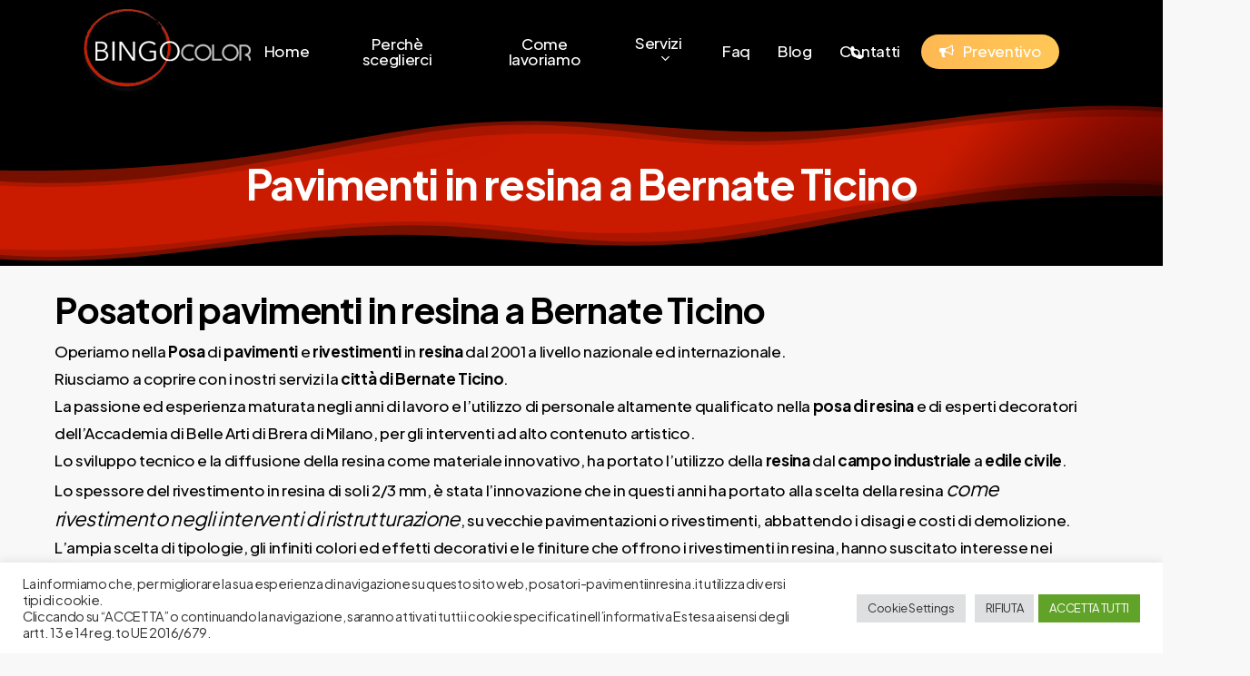

--- FILE ---
content_type: text/html; charset=utf-8
request_url: https://www.google.com/recaptcha/api2/anchor?ar=1&k=6LeSReMoAAAAAOthh38xFOFxq37VojDkEjLQcZdk&co=aHR0cHM6Ly9wb3NhdG9yaS1wYXZpbWVudGlpbnJlc2luYS5pdDo0NDM.&hl=en&v=PoyoqOPhxBO7pBk68S4YbpHZ&size=invisible&anchor-ms=20000&execute-ms=30000&cb=oei6qj548mf2
body_size: 48829
content:
<!DOCTYPE HTML><html dir="ltr" lang="en"><head><meta http-equiv="Content-Type" content="text/html; charset=UTF-8">
<meta http-equiv="X-UA-Compatible" content="IE=edge">
<title>reCAPTCHA</title>
<style type="text/css">
/* cyrillic-ext */
@font-face {
  font-family: 'Roboto';
  font-style: normal;
  font-weight: 400;
  font-stretch: 100%;
  src: url(//fonts.gstatic.com/s/roboto/v48/KFO7CnqEu92Fr1ME7kSn66aGLdTylUAMa3GUBHMdazTgWw.woff2) format('woff2');
  unicode-range: U+0460-052F, U+1C80-1C8A, U+20B4, U+2DE0-2DFF, U+A640-A69F, U+FE2E-FE2F;
}
/* cyrillic */
@font-face {
  font-family: 'Roboto';
  font-style: normal;
  font-weight: 400;
  font-stretch: 100%;
  src: url(//fonts.gstatic.com/s/roboto/v48/KFO7CnqEu92Fr1ME7kSn66aGLdTylUAMa3iUBHMdazTgWw.woff2) format('woff2');
  unicode-range: U+0301, U+0400-045F, U+0490-0491, U+04B0-04B1, U+2116;
}
/* greek-ext */
@font-face {
  font-family: 'Roboto';
  font-style: normal;
  font-weight: 400;
  font-stretch: 100%;
  src: url(//fonts.gstatic.com/s/roboto/v48/KFO7CnqEu92Fr1ME7kSn66aGLdTylUAMa3CUBHMdazTgWw.woff2) format('woff2');
  unicode-range: U+1F00-1FFF;
}
/* greek */
@font-face {
  font-family: 'Roboto';
  font-style: normal;
  font-weight: 400;
  font-stretch: 100%;
  src: url(//fonts.gstatic.com/s/roboto/v48/KFO7CnqEu92Fr1ME7kSn66aGLdTylUAMa3-UBHMdazTgWw.woff2) format('woff2');
  unicode-range: U+0370-0377, U+037A-037F, U+0384-038A, U+038C, U+038E-03A1, U+03A3-03FF;
}
/* math */
@font-face {
  font-family: 'Roboto';
  font-style: normal;
  font-weight: 400;
  font-stretch: 100%;
  src: url(//fonts.gstatic.com/s/roboto/v48/KFO7CnqEu92Fr1ME7kSn66aGLdTylUAMawCUBHMdazTgWw.woff2) format('woff2');
  unicode-range: U+0302-0303, U+0305, U+0307-0308, U+0310, U+0312, U+0315, U+031A, U+0326-0327, U+032C, U+032F-0330, U+0332-0333, U+0338, U+033A, U+0346, U+034D, U+0391-03A1, U+03A3-03A9, U+03B1-03C9, U+03D1, U+03D5-03D6, U+03F0-03F1, U+03F4-03F5, U+2016-2017, U+2034-2038, U+203C, U+2040, U+2043, U+2047, U+2050, U+2057, U+205F, U+2070-2071, U+2074-208E, U+2090-209C, U+20D0-20DC, U+20E1, U+20E5-20EF, U+2100-2112, U+2114-2115, U+2117-2121, U+2123-214F, U+2190, U+2192, U+2194-21AE, U+21B0-21E5, U+21F1-21F2, U+21F4-2211, U+2213-2214, U+2216-22FF, U+2308-230B, U+2310, U+2319, U+231C-2321, U+2336-237A, U+237C, U+2395, U+239B-23B7, U+23D0, U+23DC-23E1, U+2474-2475, U+25AF, U+25B3, U+25B7, U+25BD, U+25C1, U+25CA, U+25CC, U+25FB, U+266D-266F, U+27C0-27FF, U+2900-2AFF, U+2B0E-2B11, U+2B30-2B4C, U+2BFE, U+3030, U+FF5B, U+FF5D, U+1D400-1D7FF, U+1EE00-1EEFF;
}
/* symbols */
@font-face {
  font-family: 'Roboto';
  font-style: normal;
  font-weight: 400;
  font-stretch: 100%;
  src: url(//fonts.gstatic.com/s/roboto/v48/KFO7CnqEu92Fr1ME7kSn66aGLdTylUAMaxKUBHMdazTgWw.woff2) format('woff2');
  unicode-range: U+0001-000C, U+000E-001F, U+007F-009F, U+20DD-20E0, U+20E2-20E4, U+2150-218F, U+2190, U+2192, U+2194-2199, U+21AF, U+21E6-21F0, U+21F3, U+2218-2219, U+2299, U+22C4-22C6, U+2300-243F, U+2440-244A, U+2460-24FF, U+25A0-27BF, U+2800-28FF, U+2921-2922, U+2981, U+29BF, U+29EB, U+2B00-2BFF, U+4DC0-4DFF, U+FFF9-FFFB, U+10140-1018E, U+10190-1019C, U+101A0, U+101D0-101FD, U+102E0-102FB, U+10E60-10E7E, U+1D2C0-1D2D3, U+1D2E0-1D37F, U+1F000-1F0FF, U+1F100-1F1AD, U+1F1E6-1F1FF, U+1F30D-1F30F, U+1F315, U+1F31C, U+1F31E, U+1F320-1F32C, U+1F336, U+1F378, U+1F37D, U+1F382, U+1F393-1F39F, U+1F3A7-1F3A8, U+1F3AC-1F3AF, U+1F3C2, U+1F3C4-1F3C6, U+1F3CA-1F3CE, U+1F3D4-1F3E0, U+1F3ED, U+1F3F1-1F3F3, U+1F3F5-1F3F7, U+1F408, U+1F415, U+1F41F, U+1F426, U+1F43F, U+1F441-1F442, U+1F444, U+1F446-1F449, U+1F44C-1F44E, U+1F453, U+1F46A, U+1F47D, U+1F4A3, U+1F4B0, U+1F4B3, U+1F4B9, U+1F4BB, U+1F4BF, U+1F4C8-1F4CB, U+1F4D6, U+1F4DA, U+1F4DF, U+1F4E3-1F4E6, U+1F4EA-1F4ED, U+1F4F7, U+1F4F9-1F4FB, U+1F4FD-1F4FE, U+1F503, U+1F507-1F50B, U+1F50D, U+1F512-1F513, U+1F53E-1F54A, U+1F54F-1F5FA, U+1F610, U+1F650-1F67F, U+1F687, U+1F68D, U+1F691, U+1F694, U+1F698, U+1F6AD, U+1F6B2, U+1F6B9-1F6BA, U+1F6BC, U+1F6C6-1F6CF, U+1F6D3-1F6D7, U+1F6E0-1F6EA, U+1F6F0-1F6F3, U+1F6F7-1F6FC, U+1F700-1F7FF, U+1F800-1F80B, U+1F810-1F847, U+1F850-1F859, U+1F860-1F887, U+1F890-1F8AD, U+1F8B0-1F8BB, U+1F8C0-1F8C1, U+1F900-1F90B, U+1F93B, U+1F946, U+1F984, U+1F996, U+1F9E9, U+1FA00-1FA6F, U+1FA70-1FA7C, U+1FA80-1FA89, U+1FA8F-1FAC6, U+1FACE-1FADC, U+1FADF-1FAE9, U+1FAF0-1FAF8, U+1FB00-1FBFF;
}
/* vietnamese */
@font-face {
  font-family: 'Roboto';
  font-style: normal;
  font-weight: 400;
  font-stretch: 100%;
  src: url(//fonts.gstatic.com/s/roboto/v48/KFO7CnqEu92Fr1ME7kSn66aGLdTylUAMa3OUBHMdazTgWw.woff2) format('woff2');
  unicode-range: U+0102-0103, U+0110-0111, U+0128-0129, U+0168-0169, U+01A0-01A1, U+01AF-01B0, U+0300-0301, U+0303-0304, U+0308-0309, U+0323, U+0329, U+1EA0-1EF9, U+20AB;
}
/* latin-ext */
@font-face {
  font-family: 'Roboto';
  font-style: normal;
  font-weight: 400;
  font-stretch: 100%;
  src: url(//fonts.gstatic.com/s/roboto/v48/KFO7CnqEu92Fr1ME7kSn66aGLdTylUAMa3KUBHMdazTgWw.woff2) format('woff2');
  unicode-range: U+0100-02BA, U+02BD-02C5, U+02C7-02CC, U+02CE-02D7, U+02DD-02FF, U+0304, U+0308, U+0329, U+1D00-1DBF, U+1E00-1E9F, U+1EF2-1EFF, U+2020, U+20A0-20AB, U+20AD-20C0, U+2113, U+2C60-2C7F, U+A720-A7FF;
}
/* latin */
@font-face {
  font-family: 'Roboto';
  font-style: normal;
  font-weight: 400;
  font-stretch: 100%;
  src: url(//fonts.gstatic.com/s/roboto/v48/KFO7CnqEu92Fr1ME7kSn66aGLdTylUAMa3yUBHMdazQ.woff2) format('woff2');
  unicode-range: U+0000-00FF, U+0131, U+0152-0153, U+02BB-02BC, U+02C6, U+02DA, U+02DC, U+0304, U+0308, U+0329, U+2000-206F, U+20AC, U+2122, U+2191, U+2193, U+2212, U+2215, U+FEFF, U+FFFD;
}
/* cyrillic-ext */
@font-face {
  font-family: 'Roboto';
  font-style: normal;
  font-weight: 500;
  font-stretch: 100%;
  src: url(//fonts.gstatic.com/s/roboto/v48/KFO7CnqEu92Fr1ME7kSn66aGLdTylUAMa3GUBHMdazTgWw.woff2) format('woff2');
  unicode-range: U+0460-052F, U+1C80-1C8A, U+20B4, U+2DE0-2DFF, U+A640-A69F, U+FE2E-FE2F;
}
/* cyrillic */
@font-face {
  font-family: 'Roboto';
  font-style: normal;
  font-weight: 500;
  font-stretch: 100%;
  src: url(//fonts.gstatic.com/s/roboto/v48/KFO7CnqEu92Fr1ME7kSn66aGLdTylUAMa3iUBHMdazTgWw.woff2) format('woff2');
  unicode-range: U+0301, U+0400-045F, U+0490-0491, U+04B0-04B1, U+2116;
}
/* greek-ext */
@font-face {
  font-family: 'Roboto';
  font-style: normal;
  font-weight: 500;
  font-stretch: 100%;
  src: url(//fonts.gstatic.com/s/roboto/v48/KFO7CnqEu92Fr1ME7kSn66aGLdTylUAMa3CUBHMdazTgWw.woff2) format('woff2');
  unicode-range: U+1F00-1FFF;
}
/* greek */
@font-face {
  font-family: 'Roboto';
  font-style: normal;
  font-weight: 500;
  font-stretch: 100%;
  src: url(//fonts.gstatic.com/s/roboto/v48/KFO7CnqEu92Fr1ME7kSn66aGLdTylUAMa3-UBHMdazTgWw.woff2) format('woff2');
  unicode-range: U+0370-0377, U+037A-037F, U+0384-038A, U+038C, U+038E-03A1, U+03A3-03FF;
}
/* math */
@font-face {
  font-family: 'Roboto';
  font-style: normal;
  font-weight: 500;
  font-stretch: 100%;
  src: url(//fonts.gstatic.com/s/roboto/v48/KFO7CnqEu92Fr1ME7kSn66aGLdTylUAMawCUBHMdazTgWw.woff2) format('woff2');
  unicode-range: U+0302-0303, U+0305, U+0307-0308, U+0310, U+0312, U+0315, U+031A, U+0326-0327, U+032C, U+032F-0330, U+0332-0333, U+0338, U+033A, U+0346, U+034D, U+0391-03A1, U+03A3-03A9, U+03B1-03C9, U+03D1, U+03D5-03D6, U+03F0-03F1, U+03F4-03F5, U+2016-2017, U+2034-2038, U+203C, U+2040, U+2043, U+2047, U+2050, U+2057, U+205F, U+2070-2071, U+2074-208E, U+2090-209C, U+20D0-20DC, U+20E1, U+20E5-20EF, U+2100-2112, U+2114-2115, U+2117-2121, U+2123-214F, U+2190, U+2192, U+2194-21AE, U+21B0-21E5, U+21F1-21F2, U+21F4-2211, U+2213-2214, U+2216-22FF, U+2308-230B, U+2310, U+2319, U+231C-2321, U+2336-237A, U+237C, U+2395, U+239B-23B7, U+23D0, U+23DC-23E1, U+2474-2475, U+25AF, U+25B3, U+25B7, U+25BD, U+25C1, U+25CA, U+25CC, U+25FB, U+266D-266F, U+27C0-27FF, U+2900-2AFF, U+2B0E-2B11, U+2B30-2B4C, U+2BFE, U+3030, U+FF5B, U+FF5D, U+1D400-1D7FF, U+1EE00-1EEFF;
}
/* symbols */
@font-face {
  font-family: 'Roboto';
  font-style: normal;
  font-weight: 500;
  font-stretch: 100%;
  src: url(//fonts.gstatic.com/s/roboto/v48/KFO7CnqEu92Fr1ME7kSn66aGLdTylUAMaxKUBHMdazTgWw.woff2) format('woff2');
  unicode-range: U+0001-000C, U+000E-001F, U+007F-009F, U+20DD-20E0, U+20E2-20E4, U+2150-218F, U+2190, U+2192, U+2194-2199, U+21AF, U+21E6-21F0, U+21F3, U+2218-2219, U+2299, U+22C4-22C6, U+2300-243F, U+2440-244A, U+2460-24FF, U+25A0-27BF, U+2800-28FF, U+2921-2922, U+2981, U+29BF, U+29EB, U+2B00-2BFF, U+4DC0-4DFF, U+FFF9-FFFB, U+10140-1018E, U+10190-1019C, U+101A0, U+101D0-101FD, U+102E0-102FB, U+10E60-10E7E, U+1D2C0-1D2D3, U+1D2E0-1D37F, U+1F000-1F0FF, U+1F100-1F1AD, U+1F1E6-1F1FF, U+1F30D-1F30F, U+1F315, U+1F31C, U+1F31E, U+1F320-1F32C, U+1F336, U+1F378, U+1F37D, U+1F382, U+1F393-1F39F, U+1F3A7-1F3A8, U+1F3AC-1F3AF, U+1F3C2, U+1F3C4-1F3C6, U+1F3CA-1F3CE, U+1F3D4-1F3E0, U+1F3ED, U+1F3F1-1F3F3, U+1F3F5-1F3F7, U+1F408, U+1F415, U+1F41F, U+1F426, U+1F43F, U+1F441-1F442, U+1F444, U+1F446-1F449, U+1F44C-1F44E, U+1F453, U+1F46A, U+1F47D, U+1F4A3, U+1F4B0, U+1F4B3, U+1F4B9, U+1F4BB, U+1F4BF, U+1F4C8-1F4CB, U+1F4D6, U+1F4DA, U+1F4DF, U+1F4E3-1F4E6, U+1F4EA-1F4ED, U+1F4F7, U+1F4F9-1F4FB, U+1F4FD-1F4FE, U+1F503, U+1F507-1F50B, U+1F50D, U+1F512-1F513, U+1F53E-1F54A, U+1F54F-1F5FA, U+1F610, U+1F650-1F67F, U+1F687, U+1F68D, U+1F691, U+1F694, U+1F698, U+1F6AD, U+1F6B2, U+1F6B9-1F6BA, U+1F6BC, U+1F6C6-1F6CF, U+1F6D3-1F6D7, U+1F6E0-1F6EA, U+1F6F0-1F6F3, U+1F6F7-1F6FC, U+1F700-1F7FF, U+1F800-1F80B, U+1F810-1F847, U+1F850-1F859, U+1F860-1F887, U+1F890-1F8AD, U+1F8B0-1F8BB, U+1F8C0-1F8C1, U+1F900-1F90B, U+1F93B, U+1F946, U+1F984, U+1F996, U+1F9E9, U+1FA00-1FA6F, U+1FA70-1FA7C, U+1FA80-1FA89, U+1FA8F-1FAC6, U+1FACE-1FADC, U+1FADF-1FAE9, U+1FAF0-1FAF8, U+1FB00-1FBFF;
}
/* vietnamese */
@font-face {
  font-family: 'Roboto';
  font-style: normal;
  font-weight: 500;
  font-stretch: 100%;
  src: url(//fonts.gstatic.com/s/roboto/v48/KFO7CnqEu92Fr1ME7kSn66aGLdTylUAMa3OUBHMdazTgWw.woff2) format('woff2');
  unicode-range: U+0102-0103, U+0110-0111, U+0128-0129, U+0168-0169, U+01A0-01A1, U+01AF-01B0, U+0300-0301, U+0303-0304, U+0308-0309, U+0323, U+0329, U+1EA0-1EF9, U+20AB;
}
/* latin-ext */
@font-face {
  font-family: 'Roboto';
  font-style: normal;
  font-weight: 500;
  font-stretch: 100%;
  src: url(//fonts.gstatic.com/s/roboto/v48/KFO7CnqEu92Fr1ME7kSn66aGLdTylUAMa3KUBHMdazTgWw.woff2) format('woff2');
  unicode-range: U+0100-02BA, U+02BD-02C5, U+02C7-02CC, U+02CE-02D7, U+02DD-02FF, U+0304, U+0308, U+0329, U+1D00-1DBF, U+1E00-1E9F, U+1EF2-1EFF, U+2020, U+20A0-20AB, U+20AD-20C0, U+2113, U+2C60-2C7F, U+A720-A7FF;
}
/* latin */
@font-face {
  font-family: 'Roboto';
  font-style: normal;
  font-weight: 500;
  font-stretch: 100%;
  src: url(//fonts.gstatic.com/s/roboto/v48/KFO7CnqEu92Fr1ME7kSn66aGLdTylUAMa3yUBHMdazQ.woff2) format('woff2');
  unicode-range: U+0000-00FF, U+0131, U+0152-0153, U+02BB-02BC, U+02C6, U+02DA, U+02DC, U+0304, U+0308, U+0329, U+2000-206F, U+20AC, U+2122, U+2191, U+2193, U+2212, U+2215, U+FEFF, U+FFFD;
}
/* cyrillic-ext */
@font-face {
  font-family: 'Roboto';
  font-style: normal;
  font-weight: 900;
  font-stretch: 100%;
  src: url(//fonts.gstatic.com/s/roboto/v48/KFO7CnqEu92Fr1ME7kSn66aGLdTylUAMa3GUBHMdazTgWw.woff2) format('woff2');
  unicode-range: U+0460-052F, U+1C80-1C8A, U+20B4, U+2DE0-2DFF, U+A640-A69F, U+FE2E-FE2F;
}
/* cyrillic */
@font-face {
  font-family: 'Roboto';
  font-style: normal;
  font-weight: 900;
  font-stretch: 100%;
  src: url(//fonts.gstatic.com/s/roboto/v48/KFO7CnqEu92Fr1ME7kSn66aGLdTylUAMa3iUBHMdazTgWw.woff2) format('woff2');
  unicode-range: U+0301, U+0400-045F, U+0490-0491, U+04B0-04B1, U+2116;
}
/* greek-ext */
@font-face {
  font-family: 'Roboto';
  font-style: normal;
  font-weight: 900;
  font-stretch: 100%;
  src: url(//fonts.gstatic.com/s/roboto/v48/KFO7CnqEu92Fr1ME7kSn66aGLdTylUAMa3CUBHMdazTgWw.woff2) format('woff2');
  unicode-range: U+1F00-1FFF;
}
/* greek */
@font-face {
  font-family: 'Roboto';
  font-style: normal;
  font-weight: 900;
  font-stretch: 100%;
  src: url(//fonts.gstatic.com/s/roboto/v48/KFO7CnqEu92Fr1ME7kSn66aGLdTylUAMa3-UBHMdazTgWw.woff2) format('woff2');
  unicode-range: U+0370-0377, U+037A-037F, U+0384-038A, U+038C, U+038E-03A1, U+03A3-03FF;
}
/* math */
@font-face {
  font-family: 'Roboto';
  font-style: normal;
  font-weight: 900;
  font-stretch: 100%;
  src: url(//fonts.gstatic.com/s/roboto/v48/KFO7CnqEu92Fr1ME7kSn66aGLdTylUAMawCUBHMdazTgWw.woff2) format('woff2');
  unicode-range: U+0302-0303, U+0305, U+0307-0308, U+0310, U+0312, U+0315, U+031A, U+0326-0327, U+032C, U+032F-0330, U+0332-0333, U+0338, U+033A, U+0346, U+034D, U+0391-03A1, U+03A3-03A9, U+03B1-03C9, U+03D1, U+03D5-03D6, U+03F0-03F1, U+03F4-03F5, U+2016-2017, U+2034-2038, U+203C, U+2040, U+2043, U+2047, U+2050, U+2057, U+205F, U+2070-2071, U+2074-208E, U+2090-209C, U+20D0-20DC, U+20E1, U+20E5-20EF, U+2100-2112, U+2114-2115, U+2117-2121, U+2123-214F, U+2190, U+2192, U+2194-21AE, U+21B0-21E5, U+21F1-21F2, U+21F4-2211, U+2213-2214, U+2216-22FF, U+2308-230B, U+2310, U+2319, U+231C-2321, U+2336-237A, U+237C, U+2395, U+239B-23B7, U+23D0, U+23DC-23E1, U+2474-2475, U+25AF, U+25B3, U+25B7, U+25BD, U+25C1, U+25CA, U+25CC, U+25FB, U+266D-266F, U+27C0-27FF, U+2900-2AFF, U+2B0E-2B11, U+2B30-2B4C, U+2BFE, U+3030, U+FF5B, U+FF5D, U+1D400-1D7FF, U+1EE00-1EEFF;
}
/* symbols */
@font-face {
  font-family: 'Roboto';
  font-style: normal;
  font-weight: 900;
  font-stretch: 100%;
  src: url(//fonts.gstatic.com/s/roboto/v48/KFO7CnqEu92Fr1ME7kSn66aGLdTylUAMaxKUBHMdazTgWw.woff2) format('woff2');
  unicode-range: U+0001-000C, U+000E-001F, U+007F-009F, U+20DD-20E0, U+20E2-20E4, U+2150-218F, U+2190, U+2192, U+2194-2199, U+21AF, U+21E6-21F0, U+21F3, U+2218-2219, U+2299, U+22C4-22C6, U+2300-243F, U+2440-244A, U+2460-24FF, U+25A0-27BF, U+2800-28FF, U+2921-2922, U+2981, U+29BF, U+29EB, U+2B00-2BFF, U+4DC0-4DFF, U+FFF9-FFFB, U+10140-1018E, U+10190-1019C, U+101A0, U+101D0-101FD, U+102E0-102FB, U+10E60-10E7E, U+1D2C0-1D2D3, U+1D2E0-1D37F, U+1F000-1F0FF, U+1F100-1F1AD, U+1F1E6-1F1FF, U+1F30D-1F30F, U+1F315, U+1F31C, U+1F31E, U+1F320-1F32C, U+1F336, U+1F378, U+1F37D, U+1F382, U+1F393-1F39F, U+1F3A7-1F3A8, U+1F3AC-1F3AF, U+1F3C2, U+1F3C4-1F3C6, U+1F3CA-1F3CE, U+1F3D4-1F3E0, U+1F3ED, U+1F3F1-1F3F3, U+1F3F5-1F3F7, U+1F408, U+1F415, U+1F41F, U+1F426, U+1F43F, U+1F441-1F442, U+1F444, U+1F446-1F449, U+1F44C-1F44E, U+1F453, U+1F46A, U+1F47D, U+1F4A3, U+1F4B0, U+1F4B3, U+1F4B9, U+1F4BB, U+1F4BF, U+1F4C8-1F4CB, U+1F4D6, U+1F4DA, U+1F4DF, U+1F4E3-1F4E6, U+1F4EA-1F4ED, U+1F4F7, U+1F4F9-1F4FB, U+1F4FD-1F4FE, U+1F503, U+1F507-1F50B, U+1F50D, U+1F512-1F513, U+1F53E-1F54A, U+1F54F-1F5FA, U+1F610, U+1F650-1F67F, U+1F687, U+1F68D, U+1F691, U+1F694, U+1F698, U+1F6AD, U+1F6B2, U+1F6B9-1F6BA, U+1F6BC, U+1F6C6-1F6CF, U+1F6D3-1F6D7, U+1F6E0-1F6EA, U+1F6F0-1F6F3, U+1F6F7-1F6FC, U+1F700-1F7FF, U+1F800-1F80B, U+1F810-1F847, U+1F850-1F859, U+1F860-1F887, U+1F890-1F8AD, U+1F8B0-1F8BB, U+1F8C0-1F8C1, U+1F900-1F90B, U+1F93B, U+1F946, U+1F984, U+1F996, U+1F9E9, U+1FA00-1FA6F, U+1FA70-1FA7C, U+1FA80-1FA89, U+1FA8F-1FAC6, U+1FACE-1FADC, U+1FADF-1FAE9, U+1FAF0-1FAF8, U+1FB00-1FBFF;
}
/* vietnamese */
@font-face {
  font-family: 'Roboto';
  font-style: normal;
  font-weight: 900;
  font-stretch: 100%;
  src: url(//fonts.gstatic.com/s/roboto/v48/KFO7CnqEu92Fr1ME7kSn66aGLdTylUAMa3OUBHMdazTgWw.woff2) format('woff2');
  unicode-range: U+0102-0103, U+0110-0111, U+0128-0129, U+0168-0169, U+01A0-01A1, U+01AF-01B0, U+0300-0301, U+0303-0304, U+0308-0309, U+0323, U+0329, U+1EA0-1EF9, U+20AB;
}
/* latin-ext */
@font-face {
  font-family: 'Roboto';
  font-style: normal;
  font-weight: 900;
  font-stretch: 100%;
  src: url(//fonts.gstatic.com/s/roboto/v48/KFO7CnqEu92Fr1ME7kSn66aGLdTylUAMa3KUBHMdazTgWw.woff2) format('woff2');
  unicode-range: U+0100-02BA, U+02BD-02C5, U+02C7-02CC, U+02CE-02D7, U+02DD-02FF, U+0304, U+0308, U+0329, U+1D00-1DBF, U+1E00-1E9F, U+1EF2-1EFF, U+2020, U+20A0-20AB, U+20AD-20C0, U+2113, U+2C60-2C7F, U+A720-A7FF;
}
/* latin */
@font-face {
  font-family: 'Roboto';
  font-style: normal;
  font-weight: 900;
  font-stretch: 100%;
  src: url(//fonts.gstatic.com/s/roboto/v48/KFO7CnqEu92Fr1ME7kSn66aGLdTylUAMa3yUBHMdazQ.woff2) format('woff2');
  unicode-range: U+0000-00FF, U+0131, U+0152-0153, U+02BB-02BC, U+02C6, U+02DA, U+02DC, U+0304, U+0308, U+0329, U+2000-206F, U+20AC, U+2122, U+2191, U+2193, U+2212, U+2215, U+FEFF, U+FFFD;
}

</style>
<link rel="stylesheet" type="text/css" href="https://www.gstatic.com/recaptcha/releases/PoyoqOPhxBO7pBk68S4YbpHZ/styles__ltr.css">
<script nonce="C8YM87dXQcx_BgdX8vflEA" type="text/javascript">window['__recaptcha_api'] = 'https://www.google.com/recaptcha/api2/';</script>
<script type="text/javascript" src="https://www.gstatic.com/recaptcha/releases/PoyoqOPhxBO7pBk68S4YbpHZ/recaptcha__en.js" nonce="C8YM87dXQcx_BgdX8vflEA">
      
    </script></head>
<body><div id="rc-anchor-alert" class="rc-anchor-alert"></div>
<input type="hidden" id="recaptcha-token" value="[base64]">
<script type="text/javascript" nonce="C8YM87dXQcx_BgdX8vflEA">
      recaptcha.anchor.Main.init("[\x22ainput\x22,[\x22bgdata\x22,\x22\x22,\[base64]/[base64]/[base64]/[base64]/[base64]/UltsKytdPUU6KEU8MjA0OD9SW2wrK109RT4+NnwxOTI6KChFJjY0NTEyKT09NTUyOTYmJk0rMTxjLmxlbmd0aCYmKGMuY2hhckNvZGVBdChNKzEpJjY0NTEyKT09NTYzMjA/[base64]/[base64]/[base64]/[base64]/[base64]/[base64]/[base64]\x22,\[base64]\x22,\[base64]/DqlFcFlJPw4xOLh0IwrJgTyDDisKdHQ8QCUI/w7zChRJFfMK+w6U1w5rCqMO8Hhh3w4HDpwNtw7UzMkrClENGKsOPw615w7rCvMODVMO+HQbDt21wwofCiMKbY3tnw53Chk0jw5TCnGDDk8KOwo4sJ8KRwq55QcOyIi/DrS1AwqBew6Ubwp7CtirDnMKPDEvDiwnDrR7DlgrCkl5UwpgRQVjCn3LCuFowAsKSw6fDlcK7Ew3Dg0pgw7TDssOdwrNSOXLDqMKkecKkPMOiwpR1AB7CjMKHcBDDlMKrG1t9TMOtw5XCowXCi8KDw6/CmjnCgCcAw4nDlsKrdsKEw7LCqcKaw6nCtUrDjRILD8OMCWnCgkrDiWM5PMKHIBMpw6tEKyVLK8ORwovCpcK0W8KOw4vDs3wgwrQswpnCiAnDvcOLwq5ywofDlDjDkxbDpn1sdMORIVrCnijDkS/Cv8OSw4wxw6zCucOiKi3DpDtcw7J6VcKFHUTDpS0odlDDi8KkY1JAwqlMw4Vjwqc1wrF0TsKSMMOcw44uwoo6BcKLSMOFwrkew6/Dp1piwqhNwp3DlsKAw6DCniJPw5DCqcOcGcKCw6vCnsOHw7Y0QA0tDMOlTMO/Ji0nwpQWN8OAwrHDvywkGQ3CvMK2wrB1B8KQYlPDocK+DEh5wrJrw4jDtWDClll1MgrCh8KFEcKawpU/UBRwKDo+b8KWw6dLNsOTM8KZSx5+w67Dm8KIwrgYFFvCsA/Cr8KgJiFxT8KKCRXCuEHCrWlKZSE5w4nCqcK5wpnCkVfDpMOlwrYoPcKxw4DCvljClMKaVcKZw48iGMKDwr/[base64]/DgcOLXA/CmW7DhcO5w67Ci2jCscK0wrFkw7J0wokEwqhxW8OeW1PCpsOdOGR/EcKRwrNwcFsTw68MwrbDg0d5e8Orwrwrw6F6HcOeW8KHwpTDhMKDPjvCgBTCqWjDrcK3BsKCwqcxKD/[base64]/Dn8Kiw7lwOcOzd2U+BcOHw51tw4kiVjNAw4ctfsOtw7IuwpLCmsKqw4cbwojDnMOXd8ODM8OuQcK4w6PDosO+woUQWjgoc2k3N8KSw67CpsO+wq/DucODw6N2woEhKUAoWw/CvzlSw4Q0RsOFwqXCpTjDqcKWfA7Ck8Kjw67Dh8OXecOzwr3CsMOnw7vCkRPCunImw5vCo8Ozwrs4wr81w7TCr8Ojw580TMKEaMO4XcKcwpHDmX8iankCw4/CgD41wpDCnMOQw4dEEMOAw41fw63CqcKswoRmwqUoKiBjK8ONw4tswqV4GW3CjsOaOxVjw5AeVRXCnsOHw54WZsKNwpvDhHAEwpJrw6/CqUzDsjxkw4LDnwY9AEcwMk1xD8KzwpFRwptuB8Kpwp8CwrlVXiLCk8Kmwp5pw410ScOfw57DmzAtwqPDvXHDpgZWJkMkw65KZMKHAMO8w7lZw6tsC8Ojw67DqEHCqjPCj8OZw6PCosOrXjvDimjCiwF8w6kow71BEiQ2wrHDucKtFWgyXsOLw7FtFCAowod/NW/CkH1XQcO/wpYuwqN7OMOjdMOuVxMuw43CggdUE1c1RsO3wr0ef8Kxw6/CsFwBwoPCosO3woJzw6hJwqnCpsKCw4bCuMOnHkTDq8K0wqBgwoV1woNTwo0OTMK5ZcOIw4w/w7IwEyvCu0vCs8KKY8O4QDEIwpoHSMK5fjnCogoLTsOPN8KLfsKrWcOaw6nDmMOnw43CpMKKLMO3c8Oiw7DChXEUwo3DsBvDg8KeS2bColopJ8OWYsOqwrHCvhM0bsKGO8O7wrFrcsOSfTILbQ7CpwgtwpjDi8Kdw4ZJwqwkEkNPCBvCmGbDhcKXw44OY0d/wpvDtBXDgn5ORxotS8OdwqtKEyF8LsOQw4nDqcO9bcKKw5RWNF8PJ8Ojw5sAPMKHw5rDpcO+JsKyCwBwwozDiF3DtcOJCQ7Cl8OqR0I+w6LDul/[base64]/[base64]/w5QjEWXDlBzDisOmQhvCrcOcUlFSw4VzNcKvwrU0wolWW0QJw47DnzvDlwbDlcOlMsOfK2bDuytEZMKZw67DuMKwwrHCmhssJhzDhXbClcKiw7fDoSLCsRPCqcKDYBbDjGnDtXjDuCTDqG7Dr8KDwrw2QsK5R1/Cm11cHDXCqcKow68iw6sIOMO0w5JgwpDDpcKHw650wpzDlMKEw7HCtmPDhB8HwojDswfCvio3TQVNc3MEwpFAWMO0wqJ/wrxowp7DqSTDqW5CHSd6w6LCl8OVIw4DwoXDu8Oxw7PCpcOGKQvCtcKbeFbCoTrDhXnDusO4w5fCnS1uwrgiUR1eHsKYIkvCk1Q+fUfDg8KOwqjDm8K/fGfDicOgw5YnAcKzw7/[base64]/[base64]/Cs8KhNmR7w7QtS8K0woI1acKAw48OOwnCv1LDgB18wq7DvsKDw6c/w7lWKAbDtMOkw5/DsRY5woTClgTChcOhImdww7ZZDsO2w4NdCsOsacKLfMO+wpLDpMK8wrsBY8OTw7ULVBDCu3lQGCrDtFpDOsKlQ8OcHgBow51BwpPCs8OsZ8Kuwo/Dm8OwQ8KyU8O6R8KTwo/DulbDgSMFWjEiw4vCicK3MMK+w6rCmcK1HnwDV3NOOMOabwfDhcK0BH/CnUwLVsKewrzDosORwr1UUcKaUMKHwrEywq87Oi7DucOzwpTChcOvah41wqkKw4LCs8OHdMK8FMK2acKjIcK9FVQ2wpkYXUAZBm7CmltLw5nDqDp4wr5jCCBVbcOdWMK7wrQtGcKeITMfwrMPQcOqw6srRcO3w7Fsw48mLHjDssO8w55GNsKdw6RXHsKLfx/CtXPCiFXCghrCuCXCmQ9GdsKgaMOEw7VaPh4/Q8KKwojCnGs9XcKywrhaXMKpasOCwrogw6QlwpwHw53DiRDCpcOzVsKpE8OqAy7DlMKxwrZ9HnDDu1I5w4NWw6bComoDw44/WW1uRkDDmBQ/[base64]/DiMOqGsKqw7EVBFQQAcOhwpLCqk3DkRjCscOAdGNPwpwTwrh1XcKEbSzCqsO9w7PDmwXDvUZgw7PDqBrDkyDDgkFWwpDDv8O+woUVw7YMR8KDNnjCvcOaH8OwwovDqhQbw5zDncKeCy88ccOHAU5JYMOCe2vDt8KPw7nDmmZoF0QBwoDCosKcw4lJw7fCnQnCnwpgwq/ChRkfw6sDaiN2aEHDlcOsw4jCjcOqw5QJMBfCtDtowp9AHsKrUsOmwpTCjAlWaxDDhD3DvCwkwroAw7/[base64]/OsO+w7sxO0rDlzh4H0tlw44TwoofOcOfOiRQYsK3dlHDsnM9asO0w5YGw5zCu8OvRsKEw6jDnsKWwpcZHCjCssK2w7LCoDHCllYuwrU6w5FWw4HDiHbCisOlOMK2w68ZC8K2csK8w7dnHsKAw7J2w6/[base64]/[base64]/NBLCscK9NVFUwpTCvMKowqHDjCXDo1hQw6cGL8KiHcOATREowq3ClT/DrcOdMULDqGJrwqXDmsKCwrANYMOAJ1nDh8OrfTPCtk9bSsK/NcKdworDqcKGYcKHAMOuDXQpwoHClcKQwr3DlsKBO3rDncO5w41BBsKUw6DDjcKvw5ROSA3Cp8K8NyMBfSDDmsOkw7DChsK1QU8ObcOIFcODwpoAwo0GUlTDhcOWwpY5wrrCvmHDhUPDssK+TcKzQUM/G8O8wp97wqjDvQbDlcOqIsOWWBPDvMKffcK4w7c1XS8BIG9AfcOmd1LCr8OxQMOXw7/DmMOBSsOSw5Z0w5XChsKpwpdnw6YvZ8KoM3djwrJKBsKwwrV9wqg3w6vDh8KgwpzDjxfCksKTFsOFKlEmRlJcGcOHHMO7wolAw7DDocOVwpzCgcK7wovCq3VnTTA7FDZ1egBgw7nCrsKGAcOwCz7CvVXCksOYwrDDpR/[base64]/wosjesKIZsOnwr5ndHERUcO/[base64]/wrspbmHCkRHDgTZRw6zDoUxkwpjCssKUIsO8esKQBnzDoTfClsOjEMKIw5Jxw4TDtMOIwrbDq0gvEsO1U3nDmmzDiwHCsmrDv1M4wqkcOcKww5LDg8KQwqNIZ1HCj1BEEGHDisOlTcKGUx17w7gId8OPc8OBwrTCkcOkCAvDlsO/wojDtxl6wrXCpcKEMMO0VsOOPCDCr8OXT8OgLC9HwrlNwobCjcOCfsOZAsOjw5zCgyXCi3k8w5TDpETDnT1swrrCti49wqVncD9Aw6ABw6NEIh/[base64]/Cm1DCtCHDlA/DvHIiwrfCjnwAc2QCSMKoFSk5Ag7CqMKgeScWTsOJO8OlwoUmwrVqbMKvOXc4wo7DrsK2NRTCqMKfJ8KGw4RrwpEKdAhfwoPClBTDuxpyw4VWw6khIMOHwpdWczLCn8Kfe1Udw4TCssKnw7fDjsK/wrrDswjDrgrCmwzDrGLDusKcYkLClHgzAMOtw753w7nCl1zDt8OLCX/Dp2fDjcOtRsOdA8Kew4fCv0I7w7kWwp4YFMKEwq1PwqzDkTfDgcOxP0vCtyMkQ8KNGnLDnlImC3hAScKdwqLCuMO7w79bKh3CssKtTyJow7VDG3jDsi3Dl8KZGcOmZ8OzYMKUw4/[base64]/CiXpAw4hVZgENCznCg18ja8OPw4NZw6TCv8KGwpDCoQ5GNMOVScK8e3B+VsOrw5w1woTCkR5owrwywotNwrjCnB5XODB5E8KWwqzDpjXCo8K8wovCijPCjVPDvVoQwp/Dgz5HwpfDkD5XK8O7CkUCHcKdYMKjMgnDmsKOH8OowpHCjsKfOglOwqROMRBww6MFwrrCicOPw4bDtS/DrsKsw4pVQ8Ove0TChsOrY3hlw6bCklbCuMOqOsKNXF0oNz/[base64]/IRgcwpYhwp/[base64]/[base64]/DpRvCkzwIMR7DgcOQwpszwod0IMOlwofDnsKUw7HDrsOowoLDusKQZMOvw4jCuTvCvMOUwpgvIcO1eX1OwrLDicO0w5TCgArCmm1MwqbDoVAaw4hlw6rCgsOCNinCmMKBw7JUwoPCiUU4XVDCunzDucKzw5nCjsKXNcKyw5FAFMKfw6zCosOUag/DjHXCkTJRwrPDsx/CosK9JhxPKW3CpMOwZcKmVyjCnSzCpsOAw5kpwqDCowHDlkd3wqvDgmTCvyrDqsO7S8K3wqDCh0FGHH/CmWIXNcKQUMOsD3EQL1/Du3UxZnLCpxkOwqd4wrfCg8KpNMOZwoLCrcOlwrjChH5IAcKgaEPCiT5gw4PCjcKWLWUrRMOawqE5w5B1OiPDgMOuDMK7U1HCqm/Dv8KAw6l4DmwPfHhAw7tiwoFYwp7DicKFw6zCmDnCrAQXbMKzw5w4BhDCp8Okwq5wLjdnwpsAVMKNLBPDsSYPw53DniHClEUZdEgjBTbDgCkwwqvDnMK0fS9iZcKYwqBtGcKdwrHDuBMwKjNBDcO3M8OzwpHDjMOIwokHw6rDgxDDoMOPwps/[base64]/CvcKIWcOoL8Ofwrc0CcKZW8Kxwq4dasK1w6/DksKjS1s5w6V/FcOAwqlGw5RhwrXDnwXCvUbCpsKLwo/CvcKJwpDCggPCqsKSw6vCl8OTccOcd2ABYGJuNVXDoAV6w77Ci1vDu8OSPg5QfcOSVlfCpzPCnTrDocO1G8OaaSbCtcOsfBbDkcKAFMOVNhrCi1jDvlvDjQBucMO9woVQw6DCksKrw5nDn13Cu1I1CQpca14eTsOwQgZSwpLCq8K/AHwAAMKncTgCwpbCscOZwrdUwpfDuFLDh3/DhsKrKj7DqFQpTzVLGAs6w48Qwo/CqHjChMK2wrnCiFlSwqbDpGNUw6nCvDt8KCzCvj3Dj8KZw51xwpzCjsOswqTDhcORw7ckcXUsfcK8GVFvw4vCssOgJMKUN8ORGMK9w67CpS8EJMOjccOuwrBow57CgD/DpxXCpcKRw4TCnzNjOMKICVtxJxrCrMOYwrcrwo3CmsK3AHrCqwwuHMOXw6RYw7sywqlBwpbDscKET3jDpcKnw6vCq0zCisK/fsOowrIzw5XDqGrCvsKoE8KHSHtYEMK6wqfDmkAKY8K5eMOHwolJQsKwCiojdMOaM8OGw6nDvgNfLWklw5vDpcOgQHLCrMKmw73DlV7Cn1rDlhbClAcuwpvCn8KVw5rDkToVFmtOwpJqRMKGwrcUwr/Dm2DDlEnDgUpacyzChsOywpfDncKrDg3DgFfCsUDDjT/Cu8KJRsKTKsOywrlNCMKiwpB/bsK4wrMwbcOxw7VvYG9wcmrCsMOeEgTDlXnDqXfChhnDlWJUA8KbTzEVw4PDh8Kuw6JgwrJhE8OyRDXDnC7CjMKxw5tjWHjDq8OxwqkjRsKAwpXDtMKWS8OPw4/CvTQ3wrLDpVR8LsOaw4rCmsKQEcOPNMO7w6QrV8Kmw75yVsOjwpHDixbDm8KuNl/[base64]/CisOIfiDDmjVCwp7CjcKtw48mw7LDrMKYasO5QkLDiW3CiMOGw5PCk3lYwqjDkMOJwq/Dpi0kw696w4AwG8KcAsKpwq7DkkJnw7FqwpDDhSgxwobDvcKHXQDDscKKIsOBCyg1BE7CjAl+wrLDo8OACsORw6LCqsOCCi8Zw5xawrUzcMO7HMKsNRw/D8OpeEI2w7stAsO/w4HCknIVW8KIfsOFDMOHw6pFwocQwrPDqsOLw4bCjikHakHCkcKJw5Z3w6QtGj7Dtx3Ds8KKFQbDpcOGwqjCoMK6wqzDpDoXUkcFw5MdwpDDqMKmwpUnPcOswqrDpCpbwoHCrVvDmifDvcKKw5NrwpQMf3ZYwq5nPMK/wr0iJVnCghbCgEhOw4hPwqVOOG7DuzXDjMKdwoBmB8OGwpPCmcOneyIGwp9DdRwlwosoEcKkw4VVwqVMwokwdcKmKMKfwr5vDhNIBHHCqwRyMU/DmMKDAcKTZMOJBcK2C3QZw6g2Kz7DuGzDksO7w6vDlcKfwpRjDQjDqcOYJgvDmhh4ZgRSfMOaGMKyfsOsw7bCiT/ChcOfw6fDhR0VUwQJwrrDvcK+dcOHZsKNwoBnwoXCjMKFScKCwr4kwrnDvxUDLwV9w4PDm1QAOcOMw48qwrbDucO4VhNdBcKvPjPCsWvDtcOgFMKUYSnCrMOSwr3DqzjCsMKlYyAkw7FuZzLCs0IywoFUHsKYwo1CCcOCXTjCkVV8wrgCw4TDjWRrwqJpe8OeC2vDpQ/DrCwJewh5w6QzwpLCuxInwqYHwr9ESBjCq8OeOsOwwo7CnGwrax9AOjXDh8Ogw53Dp8Kbw5JUTsOjQWpvw5DDogd4w5vDjcKGFyLDlMKUwpY4Cl3CqARzw50ywpXCtH8ca8O9S2xrw5ACKsKJwo0wwoVMdcOHasOQw4xhEgXDimvCrMOPD8K/GMKBGMOFw5XCksKGw5omw7vDnXgNw7/DohLCuU5jw4ESI8K7LjrCqMOMwrXDgcOWY8KoeMKeCUMaw7RMwqILKcOTw4XDnjXDoSVcE8KWC8KVwpPCm8Kjwq/CncOkwoTCkMKBe8OEJiIoJcKwaEfDtsOVwqZKRiFPH3TDm8KVw4zDnjBjw61Cw64pfxvCjsOrwojChcKSwrpgNsKHwrDDu3bDucKeEjEXwpHDrW0GRMOLw4M7w4QRW8KtXgFUY0o5w5lgwrXCmwgNwozDjcKfFVLDicKhw53DtsOlwoHCoMOowphvwplUw4/DpnUAwrjDuEs7w5bDlsKjwqZBw6LClxIJwrbClEfCtMKOwo1Pw6YEXMO5IQplwpDDpwvCv3/[base64]/SF3CusO2woh0PsOfw4PDmkPDtSECw6YywrEpKMKkVMKHKC7Dtl5mKsKGwrzDucKkw4DDocKsw6LDhxDCjGjCtsK5wqzCv8Kgw7/[base64]/CisOyEsKJw6VJwpTDncO8CcKGIgEJL8OzYThPX8OcaMKOZMO6HMOcwr3DlTLDk8KAw4HDmw7CuS5PbATCiCgcw4Zkw7Ubwq7CjgDCtiXDvsKTCsOOwoFmwpvDncOlw7DDmmJ9TsK/ZcKgw7fCsMO0JgRgGljCjnY3wrzDoENWw7DCj3LCkm9nw7VoA2/Cv8OUwrh1w43DpWVpAMKrWMKVEsKWexxVPcKAXMO9wpNIdgTDq2bCrcKJY0pJJSNmwodMeMKdwqU+w77CkjR3w5bDsHDDgMOSw7PCvBvDqEPCkAF3wpDCsBcoT8OHfEPCiD/DqcKpw7IgRT1swpYXOcOWKsKjWVwXKTPDjmDCoMKmI8K/KMKTeC7CksOpQ8KAdGLCiVbCm8KQCsKPwrHCqjpXTgs+wrTDqcKIw7DDnsOGw6TCl8KZSwV8wrnDrFDDpcKywrIzSCHCk8Ozc3tHwovDvcKhw4B+w7/[base64]/CjMKvw4Y2w7o6wrtyVcO0eCEyw6DDvcOlwq3Cn8OfwrjDvH3CuC/DnsONwqRNwpTCjMK9VcKkwoR/[base64]/CqsKVfEx9w47DrsOlw4I2w4rCmsOUw70tw5HCrsKpcmBVM19bEsKmwqjDom0VwqcEM3nCscO5XsOWTcOxGx00wp/Dm0QDwpfDlCvDhcOQw58PYcOJwoJxRMKoT8Kcwpwrw6bDvcOWQR/CmMOcw7jDk8ODw6vCp8KcD2ATwqV/SCvDq8K3wr/CoMOAw4nChMO9wobCmzHCm39LwqvDssKSNiNjWB/Dpz93wqXCvsKNwqTDi3/CoMK9w5Q3wpHDksKlw5wNVsOewoHCuRLCjS3DhHBkdQjChUYRUiIAwpFzQ8ODejkjU1bDjcORw7xjwrlZw5bDuw3ClmfDq8Kcw6TCvcKtwqs2DsOoC8O8KEJxFcK4w6DDqipGLnTDtsKEQ0bDs8KOwqw1woLCpg/Cvk/Cv17CpVzCm8OeUsKzU8OWCMONBcKqDE4/w4ABwpJxXMONEsORGil/wpTCrsK8wqPDvBJsw7gLw4nCi8Oswoo0VsKww6/[base64]/CqXXDvVrDtMOYwpzCljnDiTbCpsOPM8KWCMKHwprCh8OBPcK2RsOUw5jDmQ/CjETCuXs1w4vCj8OMNARXwoLDsxlvw48Lw7BgwoVVAX8MwqoIw4tqUz0WZGjDmnbDr8KWeB9Jwp0aZCvCom8keMK/HMO0w5rCuy/CmMKcwp3CgMK5WsOOWH/CtjJ4w6/DrGnDpMOAwp4qw5bDiMKtEl3Dkgc3wonCsh1oYSPDlcOlwoUZw77DmxplD8KZw7tYwrrDmMK7wrnDpn8Gw7rCnMK/wr0rwrlcB8Oiw4fCp8K8YMOIF8K2wqvDucK4w6hCw5HCkMKJw5lLeMKzfMOCKsOcw4TCkkHChMOxFyzDiknDqmsQw4bCvMKKA8K9wqUFwp4ueARJwrAmC8KDw74cOGoLwpAtwrnDvmvCkMKJDHEdw5nCmStoJcKywrLDt8OZw6bCl3/DtMK9czZHw6vDmF5/MMOSwqFawq3Cl8Kvw6Juw6d+wpzCiWRnajnCtcOABVh0w6jDucKDAzEkwoDCi2nCliIkGTjCilgPEhXCpVrCpjhhHXHCoMOpw7zChw/CuWUIWsKiw50+OMOJwogxwoDCp8OfNBZswqDCrx7Cnz/DolHCuw8ATsOVEMOrwrs3w4jDmwt5wqTCs8KWwoLCsC3CkwNPPhLCsMOTw5A9F0lmDMKBw5fDhDrDuzNbJxjDscKGw6/[base64]/[base64]/CuA0cwqjDqDQew6rCssKBwrJDwolzNgPDisK/[base64]/CinPCgBRxY38yw7XDp3nCjRp5V1oQSH4kNcKzw7UNJwvClMKuwqkhwqUJWsOYOsKuGkJODMO+w55bwpNIwoDCmsOSXMO5FFfDscOMAcOmwpXCrDwJw7jDskvCpyzDocKww6XDrcKQwrg1w7I/IVcDwqkHVhl7wp/[base64]/[base64]/A8KNw5LDnnjCscKkDVrDvkXCt1jDnkHDkcKRw7Z1w6TChBjCnFUxw68CwoloNcOaY8OAw49iwq5jwr/CjnHDsG8Nw4fDmCfCkXfDlTQYwq7DiMK4w6VSaAPDvTXCscOBw4UOw5LDvsKXw5PCimvCvcOWwpLDtsOww74wIxDCg13DjSwiOGzDjEMAw5MQw4HDnzjDik/CncKxw5PCg30vw4nCjMKOwopiGcOJwrcTKWDDvGkYbcKrw64Fw5/CpMORwrTDhMOLewrCnsOkw77CsD/DvMO8GsKdw5vCvMK4wrHCkQ4FC8K2TUhUw6NNwqtXwowiw60aw7vDg2BUBcOnwp9pw5hBLXoNwpXCuTTDrcK5wqvCpj/DjsOQw5TDnsOOa1xrOFZoDU8lb8Oaw43ChcKPw5lCF3ciMsKPwp4sSlLDo1lCUhzDtDp2NlcpwqXDusKvDihJwrI1w4BfwoDCjQfDh8OESHHCmsOkwqNqw5UwwpMYw4zCvSFEOMKgR8KBwphUw40ZKMOaUAp0In3CjBfDjMOTwp/Di1FHw7bCmH/DmMKiJGDCpcOeFsOXw70aK0XCgmQhelbCtsKrXsOdw5AjwpMPKzlywozCpMKBBcOewo9aw5DDt8KieMOzCwB3wql7MsK/wq/CgBvCmsOiaMOrD3vDoXFjKsOKwpYxw7PDgsOdNFRfG1VEwqElwroHOcKIw6wzwqbDi0dWwqfCkQtkwoHCixRbS8K/w7bCi8Oww5LDgH4ONWjChsOVcjtWZMKgKALCjjHCnMOEd3bCgwkRY3zDhjrCvMO3wpXDscOnJErCvigNwo7DkSkywrHCv8OhwoJ9wqXDog1rXjzDgsOTw4VRHsOjwoLDgWbDp8OzeBLDsBZcwrvClcOmwpUFwqNHOsOAMTxhUMKhw7g/fMKaF8O2woLCjsOBw4nDkClYEMKvZ8KTXjnChTtEwrlWw5UgbsOzw6HCiUDCpz9yV8KFY8Kbwo4tB2YvChk6cMKpw5zChR3DvMOzwrHCmiJYAjU/Gg1hw7RQw5vDpUkqwpLDuz3DtXvDicKWWcOxOsKNw70bXTHCmsKNLXrCg8OFwo3CiE3DjVs6w7PCgDEFw4XCvxbDqMKVw4pOw43ClsOuw7JMw4BTwp8KwrQ/NcKFV8OeKkDDmMK0EUUVc8KFw7szw7HDrVrCtFpUw6fCp8O7wpZXDcKrB2PDr8OvFcOmRmrCgErDosKZe3tuFR3Dn8ObYFHCt8Oywp/DsSnClRrDiMKswpZvGzEWDsO0Sk1+w78Fw7tLesK0w7EGdkfDn8ODw6vDtcOBXMKAwqgUbiLCpHnCpsKPbsOaw73DhsKTwpXCgsOFwovCmWBBwo8ddE/[base64]/DnQzDosKXw67Ci8OFwpVBw5p3GinDuV/Cp2LDkgbDgVnDn8ORIcOgScKIwoHDiHsnEXjCicO+w6N7w7VlIiLCkyRiGBB3wpxECQNUw7E7w6jDisKTwqdRf8KtwoseFk5/RU3CtsKgacOMHsOFcDl1woRAMsKOblcewq48w6ouwq7Dj8OhwoQgRFrDo8KSw6jDsBpUVUgHdMKIPWfDm8KJwoJTZ8OWdUcyTsO7TcOwwow/BFIsVsOMZSzDshzDmcK1w6HCmcOlWMO8wocTw7nDpMOIRx/[base64]/CrsKBY8ORV8OVTF3CmsOMFQTCmnApcEXDu8KIFsONwoMrFmIvVsOjRsKbwo0EfsKxw7/DvkgNECPCgQNZwoY/wrLDiXjDnilHw7Zkw5/[base64]/[base64]/wrkpw6EqwpUrU8KowpsCw6teLcORH8O0w4c8w67CqTHCo8Kmw5bCrsOKOQ4ic8OxNAfCicOpw70zwoPCksKwHsK7w5rDqcOWwrskHMOQwpYjQhjDiDYdIcK+w4jDvsOJw6w5QHTDsSvDisOaXFDDmBAuRcKUO0LDgsObDcOHH8Oow7VlPsOuw7/CtcOewoTDnCdAKhHDigsPw5NAw5oYSMKXwprCs8Kkw44nw4vCnQVbw4PDh8KPwqzDrkgpwplYwpV9AcKiw5XClT/ClFPCqcOqc8Kyw4TDh8KPCcOXwq3CrMOmwrUKw6ULfnrDtMKfMiFtwoLCv8O3wp7DjsKSwpl/wpfDs8Ogw6MHw5XCvsOMwoPCncOuKjQaSC3DnMK7HMKVWSnDqQIsKVnCsVtRw53CvA/CnMOIwpwVwqEbZ11ifMK4w7A8AVt3wofCpzc+w5fDgsOZbRdYwowCw77Do8O9GcOkwrbDtGIMw4vDg8O/[base64]/[base64]/[base64]/[base64]/CosKyRsK1Kk/Ck8OKw5/[base64]/[base64]/[base64]/CgF/CqQcYVMONRlMNanHDmMO2w68VwpExe8Kww7/DgmHDosO0w4k0wr3DtmLCpQwlYQzCjloUUMO9DMK7JsOASsOBE8OmYGrDksK3OcONw7/DnMKKJcKuw79zBnHCnUzDjiXClMO9w7VXcEjCnzLDn2Bbwrpgw51dw4ROaGlwwrcWC8OPwpNzwoJxA3nCqsOEw7zDgcOTw78EQyzChTAyQMKzZsONw7hQw6nCkMKFaMOvw5XDoCXDpxfCoxXCmEjDlsOREl/[base64]/[base64]/[base64]/DpjTCjMKpw77CocKBFwbDgAJ+LsOfwo3CrjB7Qzx+Q0lLfsOmwqhuKwInLk14woAvwo8vwrEsTMKfw68mU8OAwpM4wo7Di8O1GXIEMhzCoxREw5/CtMOZEUFRwoZqLMKfw7rDp2fCriIyw75ST8O9JsOVfRbDp3jCicObwozClsK5ZBl9B3R0wpVHw4wAw7PDgsO1eUvCrcKow4JxP2Zqw5Z4w6rCoMOkw5AWEcOBwpjDuh7Chh10JcOrwpdsAMK/dW7Dq8KswpVZwr3CusKMRy7DvMOOwpMjw5gww6DCuCg2RcKiFxFLWRvCvMKZMkArwrTDq8OZM8OKw4bDsTxOGsKeWcKpw4HCiUhdUlXCsx5MOcKWTsKdwr5LCy/Dl8OFEicyVwZSGmBKE8OwJGzDnzTDrUwhwoLCi3lzw54BwqDCimPDsCZ+CDvDg8OxQmbDs1wrw7jDsSDCrMOMSMOkGz5bw6HDtEDCklFZwp/Cj8OvMcOBKMKSwo7DrcOddEsHFH/CrsOPMyjDqMK7LcKACMKcZ3jDvQJowo3DhTnCq1rDuGQDwqTDj8K5woPDjlpKbsOkw7M9DyMCwo8Mw4p3XMOKw4F0wosuFCwjwq5COcKYwofDosKAw7MKGMKJw73DlMO5w6wBLDrCtMKjcsKVdG3DhiIDwqHDmDHCogBhwpPCiMOHPsKPGzrCmMKtwpc5N8OLw6/DjSklwrY/[base64]/[base64]/wrxvwpdhw73DpEkMPSfCohPDq8OUazPDqsOLwpYOw4spwqY1woBOfMKrcmB3a8OlwrbCmXkew4fDjMOPwqc/N8KNe8Osw4RVw77ClRfCusOxw67DhcOCw4xiw4/DksOiaRFsw7nCucKxw64vacKDQQc3w6QrNHPDhcOPw414bcOlbj4Lw7nCuWhffmhfMMOSwqHDn0hvw79rU8KPO8O3wrHDvUDDiAjCvMOhBMK0Yx/CgcKYwovCuHEowoRyw5E/I8O1wp16VUrCnGozCQ5UTsOYw6bCiT43DnwBw7fCoMKOf8KJwpjDiXXCimPCjMOrw5EIAxVxw5UKLMK/GcKNw5jDiVgUdcOvwoYWdcK8wqnDmR/Ds1HCqFscLsOGw4wywqBCwrxnawPCusOoZiMuEsKUb280woYnRGzCgcKAwpozTMOTwrMXwobDq8K2w6Nzw5/Chj/Ch8OXwqwow4DDvsKRwosGwpEGXMKcEcOEEzJ7w6XDucOFw5TDvVLDgDgcwo3DiklqNsOWIn4zw50vwqFUNTTDmGp9w6Riw6DCkcOXwqnDhCozecOvwqzDpsKpP8OYH8OPw7UYwpzCqsOnZ8OrR8KyN8KiL2PCvjlnwqXDjMKCwqbCmwrCocO/w4lXIErDt1tVw6lRTHnCuXvDl8OeQgNrVcOTasKdwrPDvBpfwqzCnS3Coj/DhsOCwqENcV/CrsK/UhV9woYSwo4Uw7nCtsKrVShgwpXDpMKUw5wZQ17DsMO3w4zCsRh2w5fDocKSPjxBRsO8CMODw6zDvBfDisO/wrHCq8O1GMOLWcKZH8OPw5vCi2nDpUp8wqTCrlhkMyh8wpwrc2EJwrvCkAzDkcKeDMOdX8OQd8Orwo3CvcK8IMOXwp/Cp8OeRMO0w6zDgsKnLyDDgwXDjn/CjTJXbQcww5XDqmnCkMORw6bCvcONwpZ4KMKjwph5DRxdwq4mw7xKw6fDgl4cwqDCrTs3DMORwprCpMKyb3LCpsObIsOiLsK/ODsNQErCgMKTecKDwrxdw4nCiC0KwqI/w7HCoMKCR0kUbnUqwqfDsEHCl2/[base64]/DgcKeNXfDlMKTwrNEaMKfw6jCocO8OmUraCXCg3VtYMK5QG3CicOxwp/DkMOAMsKMw6N0KsK3b8KEcUcKCG/DiDAcwr4OwqDClMOoUMO5MMOYeVNlWD3CuyUIwrvCp27DvzxNT1guw5BkaMKyw4xcVivCi8OGVcKhTMONF8OTRGJ2eSbDoEbDhcOcecOgX8Ktw6zCpwDCjcOUZQRGU3jCmcK7ICoAEjEuCMKTw4nDsSDCsyDDjB8ywoc5wobDgADCkQ5CecO9w4/DsUvDtcKJMz3Cm31uwqnDsMOSwoV4w6QlW8Onw5bDi8OyIXpoW27DjSMUw4oHwol/BMKPw6PDkMOPw5sgw5M0UwwLVFjCo8KeDznDm8OCccKdUTfCrsOVw6bCrcOQOcOtw4YfQyowwq/DqsOkeErCh8Ocw6vCjMOUwr46KsKGWFp2I15tJMO4WMKvM8OsQjDCiivDhsOpwr5OTx7ClMOgw7/DiGV9CMOpw6Ryw45twq4vwpvCqiZVeTDCjUHDh8OhHMOMwq0vw5fDlsOkw4vDucOrIkUwfHvDgWkjwrDDr3UtOMO6HcOzw6DDmMO/wqDDpMKewqU/QsOswrnCjcKRXcKjw4owdsKnw7/ChsONUsKeJgXClzvDrsOPw4lcVAcsZcKyw6fCtcK/wpxrw6JLw58KwrE/wq8Xw4JbJMKgElQVwq/Cn8OkwqzCgcKeRD0jwpHCvMO/[base64]/DgHlWwqXCtCYYMEMvK8KNQsK3ezFqwrLDoFtdw5TCjXMEGMKYMCnClcOhw5U/wotFw4p2wrLCvcKWw77DtkDChH1aw7BwRMO8TWzDpsOoAsOzCi3DggFBw4PCukrCvMOQw6HCjUxHJCjCvsKPw4FyQcKowohawo/Djz/Dn0ksw4oEwqUbwqDDv3dFw6kLasKyVil/eSLDscO0fFnCjMOFwpw0wqN/[base64]/w4NTw7Ulw4bCiGjDhsOhBznCksO3wotZOMKXw7LDv3TCisOLwrwXw6QAQMKsCcO4OMKbR8K1GsOjUm3CsgzCqcKrw7zCowrCqyN7w6gVNEDDg8KRw7fCu8OQQ0/[base64]/[base64]/DmkZiYcOQDsOowq0ow7vDusO2JEVOY8KEecKXGMOJwpVLwrnDosOYY8KsCcO/w4cxWTtyw7sOwpJCQBQRNkDCscKcSUvDscK4wozDrxXDucKgw5bDmRkOd0Ipw5fDkcOwE2k9w7xFLQEUBhvDowcjwpXCnMORHlkZZGwBw7jDvQDCmULClMKGwo7DpT5CwoZowocfcsOdw6TChCB/wq8tW29sw6d1N8O5IEzDlEBowqwsw5rCqglUP08Hw4gONsKJBFdcN8KOWMKSIUtmw5XDocKvwrFLJDvCo2fDplDDiQ9oKDvClW7CpsK0KsOiwpUdTWsJw4wLZSDCjjAgZjklezpRWlg2wrliw5Zyw6IgHcKfNMOlKGDCjC8JFm7Cv8KrwoPCjMOJw65yLcOHN1/CuSbCnxNxwp1+Z8OeaHNiw6wOwrzDnsOcwo4JK0cmwoAFX1rCjsK2XSxkbV9VE1Bja21sw6RVw5XCqiIjwpMpw6cswr0ww7I6w6sBwowow7bDvwzClTlJwqrDil8XKB0aRUs9woc9FEcUTmbCgsOLwr3DskTDgH7DoC/ClF4MGSJCQcKUw4PDjj1DY8OJw79wwojDm8Oww6howq9EFsOyRsKrJi3CpMK9w5lxCsOUw5B5wrnCuSbDtMOvABbCtwsRYAjCg8OVYsKtw7QWw5jDjcO/w4zCmMKkQ8ONwrV+w4vClynChsObwovDpsK6wq1mwo5fQVFswrcnBsONEcOZwocPw43CmcOyw48nC3HCoMKJw5PDrj3CpMKURsKJw53DtcOcw7LCi8Knw6rDiBYxBUNhGsObcHXDlDLClQYven9iYcOMwp/CjcOkX8O0wqsqM8KzQMK6wrUswpRRX8KPw5oVwqXCrEBxUH4bwrfCvHzDocKaBnjCuMKNwoccwr/CkizDkzMuw4oyJMKbwowhwpFkH27Ci8K3w7QpwrvCrDjChHJpE1/DtMOGCS8EwrwJwrxcfjzDvzPDpcKuw6Esw7/DpEI/wrQ7wrlENFfChsKAwpIkwqAOw45yw65LwoM/wrYyVC0Dw5HCjxnDv8OewrDDnEl6JcKZw5TDnMO1NlQPIxPChsKFRjrDvsOvMMONwq3CpEBFBMK6wqA0AcO5woRcT8KNEcK+Xml4w7XDjsOgwqPCmFI1wr0Fwr7CkAvDj8KBeV1ww6lKwqdqWynCv8OLXkjChxMuwpkMw6A/EsKocjxLw6jCksKzOsKHw7pDw5RCdjYaXwXDo0N1PcOoZQbDucOIecKValUUccO/[base64]/CiG7DukDCi8KAL3LDsEsAGsOww7ILP8OpdcO/[base64]/w7XDo03DuMKWw6MRXsKLO2XCsgcZwqnDhcObX1ZKb8O8OcOFSmzCpMKxHnd2w6E6PMKgaMKrJk9iOcO/w43DtVpxwpAawqfCiWHCjhTCkR5SZXTClsOHwr/Cr8K2e0TCkMOubg0qQ2MDw5fDj8KKasKwZD7DrcK3KAVtBzw5w4VKasKowpnDgsO/wpVDAsOnPmFLwrLCkRwERMOqwoHDnVwISW0+w4/DrsKDCsOrw4zDpFdjPMKJGlHDrFfCn0MFw6giT8O2R8Kqw6DCvzjCnFgYDcKrwphma8Kjw7nDm8KRwoZFJmYpwrTClsObeTd3SyTCohcDTsOVcMKZB2BTw7vDmAzDucK9L8OsWcK4GcOcScKXGcOqwrxZwqJuLgbCkh4YLTrDjyvDoS0MwoEpFxNsVWULEw/DtMK1T8OMCMK5w7/Duj3Ci3/Ds8OIwqnDgXIOw6DDkMOjw6wiGsKFLMOPwprCunbChF7DgxVXT8O2ZlXDtk1BM8KTwqoEw55COsK/O2pjwojCtz02RCAMwoDDjsKFJmzCu8OrwqTCiMObw7cGWF5FwpLDv8KZw7l/fMKGw5rDqsOHdMO+w7HDosK+wqXCkxYSDsKlw4VHw7QBLcKAwoDCmMKGEz/CmMOWcSjCu8KqDhLCjcK9wqfChi3DoQfChMO/wp9Iw4/CrsOvJUHDqDrCvVLDqsOuwq/DuU/[base64]/CuVRdw4UYwr7DpyNjdTzDqmXDgsK/w6lLwqBzAcKxwpfDkUPDhMKOw5xjw5PClcO+w7XCnSPCrcKKw7EAaMOlbSjCjcO0w61/[base64]\\u003d\x22],null,[\x22conf\x22,null,\x226LeSReMoAAAAAOthh38xFOFxq37VojDkEjLQcZdk\x22,0,null,null,null,1,[21,125,63,73,95,87,41,43,42,83,102,105,109,121],[1017145,913],0,null,null,null,null,0,null,0,null,700,1,null,0,\[base64]/76lBhnEnQkZnOKMAhnM8xEZ\x22,0,0,null,null,1,null,0,0,null,null,null,0],\x22https://posatori-pavimentiinresina.it:443\x22,null,[3,1,1],null,null,null,1,3600,[\x22https://www.google.com/intl/en/policies/privacy/\x22,\x22https://www.google.com/intl/en/policies/terms/\x22],\x22jz7bSMeUiYlBPMSJyWMTLgZIHXnqbryvabZoADbko0M\\u003d\x22,1,0,null,1,1768999277405,0,0,[175,197,130],null,[128,80,48,102],\x22RC-W9aGQRmFWkvrEw\x22,null,null,null,null,null,\x220dAFcWeA4Q28k_WP_6F3PCTYEN1vNlEbv3iXa9PQCQf0p7hV5flL7bFpSJ3la4JnSvZYaxeQ3aw9uOwHhmuAY_KqH__SvppNHhcQ\x22,1769082077306]");
    </script></body></html>

--- FILE ---
content_type: text/css
request_url: https://posatori-pavimentiinresina.it/wp-content/uploads/salient/menu-dynamic.css?ver=66684
body_size: 1416
content:
#header-outer .nectar-ext-menu-item .image-layer-outer,#header-outer .nectar-ext-menu-item .image-layer,#header-outer .nectar-ext-menu-item .color-overlay,#slide-out-widget-area .nectar-ext-menu-item .image-layer-outer,#slide-out-widget-area .nectar-ext-menu-item .color-overlay,#slide-out-widget-area .nectar-ext-menu-item .image-layer{position:absolute;top:0;left:0;width:100%;height:100%;overflow:hidden;}.nectar-ext-menu-item .inner-content{position:relative;z-index:10;width:100%;}.nectar-ext-menu-item .image-layer{background-size:cover;background-position:center;transition:opacity 0.25s ease 0.1s;}.nectar-ext-menu-item .image-layer video{object-fit:cover;width:100%;height:100%;}#header-outer nav .nectar-ext-menu-item .image-layer:not(.loaded){background-image:none!important;}#header-outer nav .nectar-ext-menu-item .image-layer{opacity:0;}#header-outer nav .nectar-ext-menu-item .image-layer.loaded{opacity:1;}.nectar-ext-menu-item span[class*="inherit-h"] + .menu-item-desc{margin-top:0.4rem;}#mobile-menu .nectar-ext-menu-item .title,#slide-out-widget-area .nectar-ext-menu-item .title,.nectar-ext-menu-item .menu-title-text,.nectar-ext-menu-item .menu-item-desc{position:relative;}.nectar-ext-menu-item .menu-item-desc{display:block;line-height:1.4em;}body #slide-out-widget-area .nectar-ext-menu-item .menu-item-desc{line-height:1.4em;}#mobile-menu .nectar-ext-menu-item .title,#slide-out-widget-area .nectar-ext-menu-item:not(.style-img-above-text) .title,.nectar-ext-menu-item:not(.style-img-above-text) .menu-title-text,.nectar-ext-menu-item:not(.style-img-above-text) .menu-item-desc,.nectar-ext-menu-item:not(.style-img-above-text) i:before,.nectar-ext-menu-item:not(.style-img-above-text) .svg-icon{color:#fff;}#mobile-menu .nectar-ext-menu-item.style-img-above-text .title{color:inherit;}.sf-menu li ul li a .nectar-ext-menu-item .menu-title-text:after{display:none;}.menu-item .widget-area-active[data-margin="default"] > div:not(:last-child){margin-bottom:20px;}.nectar-ext-menu-item__button{display:inline-block;padding-top:2em;}#header-outer nav li:not([class*="current"]) > a .nectar-ext-menu-item .inner-content.has-button .title .menu-title-text{background-image:none;}.nectar-ext-menu-item__button .nectar-cta:not([data-color="transparent"]){margin-top:.8em;margin-bottom:.8em;}.nectar-ext-menu-item .color-overlay{transition:opacity 0.5s cubic-bezier(.15,.75,.5,1);}.nectar-ext-menu-item:hover .hover-zoom-in-slow .image-layer{transform:scale(1.15);transition:transform 4s cubic-bezier(0.1,0.2,.7,1);}.nectar-ext-menu-item:hover .hover-zoom-in-slow .color-overlay{transition:opacity 1.5s cubic-bezier(.15,.75,.5,1);}.nectar-ext-menu-item .hover-zoom-in-slow .image-layer{transition:transform 0.5s cubic-bezier(.15,.75,.5,1);}.nectar-ext-menu-item .hover-zoom-in-slow .color-overlay{transition:opacity 0.5s cubic-bezier(.15,.75,.5,1);}.nectar-ext-menu-item:hover .hover-zoom-in .image-layer{transform:scale(1.12);}.nectar-ext-menu-item .hover-zoom-in .image-layer{transition:transform 0.5s cubic-bezier(.15,.75,.5,1);}.nectar-ext-menu-item{display:flex;text-align:left;}#slide-out-widget-area .nectar-ext-menu-item .title,#slide-out-widget-area .nectar-ext-menu-item .menu-item-desc,#slide-out-widget-area .nectar-ext-menu-item .menu-title-text,#mobile-menu .nectar-ext-menu-item .title,#mobile-menu .nectar-ext-menu-item .menu-item-desc,#mobile-menu .nectar-ext-menu-item .menu-title-text{color:inherit!important;}#slide-out-widget-area .nectar-ext-menu-item,#mobile-menu .nectar-ext-menu-item{display:block;}#slide-out-widget-area .nectar-ext-menu-item .inner-content,#mobile-menu .nectar-ext-menu-item .inner-content{width:100%;}#slide-out-widget-area.fullscreen-alt .nectar-ext-menu-item,#slide-out-widget-area.fullscreen .nectar-ext-menu-item{text-align:center;}#header-outer .nectar-ext-menu-item.style-img-above-text .image-layer-outer,#slide-out-widget-area .nectar-ext-menu-item.style-img-above-text .image-layer-outer{position:relative;}#header-outer .nectar-ext-menu-item.style-img-above-text,#slide-out-widget-area .nectar-ext-menu-item.style-img-above-text{flex-direction:column;}@media only screen and (max-width:999px){body #header-outer #logo{position:relative;margin:0 0;}body #header-space{height:85px;}body[data-button-style^="rounded"] #header-outer .menu-item-1150 > a{border-left-width:15px;border-right-width:15px;}body[data-button-style^="rounded"] #header-outer .menu-item-1150 > a:before,body[data-button-style^="rounded"] #header-outer .menu-item-1150 > a:after{left:-15px;width:calc(100% + 30px);}}@media only screen and (min-width:1000px){body #header-outer .menu-item-1150 > a{border-left-width:24px;border-right-width:24px;}body #header-outer #header-secondary-outer .menu-item-1150 > a{border-left:12px solid transparent;border-right:12px solid transparent;}body #header-outer .menu-item-1150 > a:before,body #header-outer .menu-item-1150 > a:after{left:-24px;height:calc(100% + 24px);width:calc(100% + 48px);}#header-outer #header-secondary-outer .menu-item-1150 > a:before,#header-outer #header-secondary-outer .menu-item-1150 > a:after{left:-12px;width:calc(100% + 24px);}}#header-outer .menu-item-1150 > a{border:12px solid transparent;opacity:1!important;}#header-outer #header-secondary-outer .menu-item-1150 > a{border-top:0;border-bottom:0;}#header-outer #top li.menu-item-1150 > a .nectar-menu-icon{transition:none;}body #header-outer[data-has-menu][data-format] header#top nav ul.sf-menu li.menu-item.menu-item-1150[class*="menu-item-btn-style"] > a *:not(.char),body #header-outer[data-has-menu][data-format] header#top nav ul.sf-menu li.menu-item.menu-item-1150[class*="menu-item-btn-style"] > a:hover *:not(.char){color:inherit!important;transition:none;opacity:1;}#header-outer .menu-item-1150 > a,#header-outer #top nav .menu-item-1150 > a,#header-outer.transparent nav > ul.sf-menu .menu-item.menu-item-1150 > a,#header-outer.transparent #top nav > ul.sf-menu .menu-item.menu-item-1150 > a,body #header-outer[data-lhe="default"] #top nav .sf-menu > .sfHover:not(#social-in-menu).menu-item-1150 > a,body #header-outer[data-lhe="default"] #top nav > ul > li.menu-item-1150 > a:hover{color:#fff!important;}#header-outer[data-has-menu="true"].transparent #top nav ul.sf-menu li.menu-item-1150 > a:hover .nectar-menu-icon{color:#fff!important;}#header-outer .menu-item-1150 > a:before,#header-outer .menu-item-1150 > a:after{position:absolute;top:50%!important;left:-12px;width:calc(100% + 24px);height:calc(100% + 24px);content:"";display:block;z-index:-1;transform-origin:top;transform:translateY(-50%)!important;transition:opacity .45s cubic-bezier(0.25,1,0.33,1),transform .45s cubic-bezier(0.25,1,0.33,1),border-color .45s cubic-bezier(0.25,1,0.33,1),color .45s cubic-bezier(0.25,1,0.33,1),background-color .45s cubic-bezier(0.25,1,0.33,1),box-shadow .45s cubic-bezier(0.25,1,0.33,1);}#header-outer #header-secondary-outer .menu-item-1150 > a:after,#header-outer #header-secondary-outer .menu-item-1150 > a:before{height:calc(100% + 12px);}#header-outer .menu-item-1150 > a:after{opacity:0;transition:opacity 0.3s ease,transform 0.3s ease;}#header-outer .menu-item-1150 > a .menu-title-text:after{display:none!important;}#header-outer .menu-item-1150 > a{color:#fff;}#header-outer .menu-item-1150 > a:before{background:linear-gradient(90deg,#ffce59,#ff6b3d,#ffce59);}#header-outer .menu-item-1150 > a:hover:after,#header-outer .menu-item-1150[class*="current"] > a:after{opacity:1;}@keyframes nectarBtnGradientScroll{0%{background-position:0 50%;}100%{background-position:1300% 50%;}}#header-outer .menu-item-1150 > a:before{background-size:1300%;animation:nectarBtnGradientScroll 40s linear infinite;}